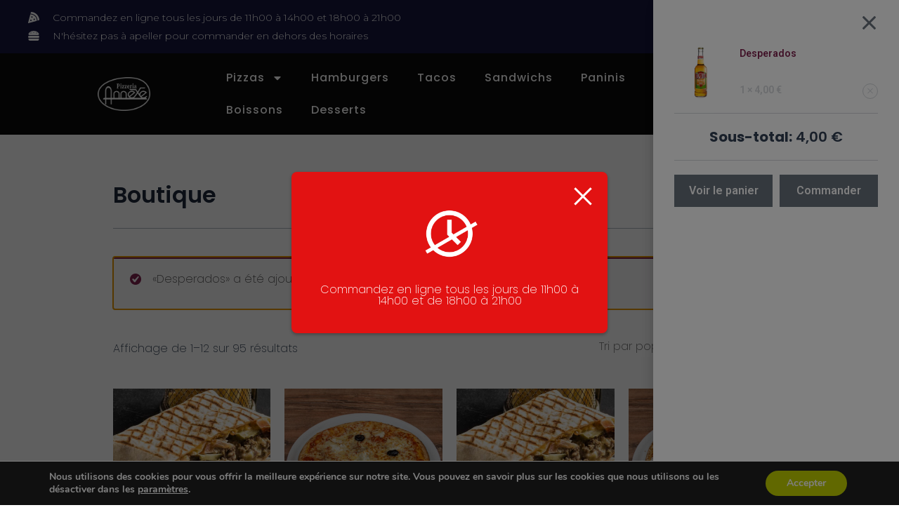

--- FILE ---
content_type: text/css
request_url: https://www.annexe-pizza.com/wp-content/uploads/elementor/css/post-8306.css?ver=1730969988
body_size: 2511
content:
.elementor-8306 .elementor-element.elementor-element-32287dbd{--display:flex;--flex-direction:column;--container-widget-width:calc( ( 1 - var( --container-widget-flex-grow ) ) * 100% );--container-widget-height:initial;--container-widget-flex-grow:0;--container-widget-align-self:initial;--flex-wrap-mobile:wrap;--align-items:center;--gap:0px 0px;--flex-wrap:wrap;--background-transition:0.3s;box-shadow:0px 5px 30px 0px rgba(0,0,0,0.1);--padding-top:0%;--padding-bottom:0%;--padding-left:0%;--padding-right:0%;--z-index:10;}.elementor-8306 .elementor-element.elementor-element-144145bf{--display:flex;--flex-direction:row;--container-widget-width:calc( ( 1 - var( --container-widget-flex-grow ) ) * 100% );--container-widget-height:100%;--container-widget-flex-grow:1;--container-widget-align-self:stretch;--flex-wrap-mobile:wrap;--justify-content:space-between;--align-items:stretch;--gap:10px 10px;--background-transition:0.3s;--margin-top:0px;--margin-bottom:0px;--margin-left:0px;--margin-right:0px;--padding-top:12px;--padding-bottom:12px;--padding-left:12px;--padding-right:12px;}.elementor-8306 .elementor-element.elementor-element-144145bf:not(.elementor-motion-effects-element-type-background), .elementor-8306 .elementor-element.elementor-element-144145bf > .elementor-motion-effects-container > .elementor-motion-effects-layer{background-color:#16163f;}.elementor-8306 .elementor-element.elementor-element-144145bf, .elementor-8306 .elementor-element.elementor-element-144145bf::before{--border-transition:0.3s;}.elementor-8306 .elementor-element.elementor-element-550958c3{--display:flex;--flex-direction:column;--container-widget-width:calc( ( 1 - var( --container-widget-flex-grow ) ) * 100% );--container-widget-height:initial;--container-widget-flex-grow:0;--container-widget-align-self:initial;--flex-wrap-mobile:wrap;--justify-content:center;--align-items:flex-start;--background-transition:0.3s;--padding-top:0px;--padding-bottom:0px;--padding-left:0px;--padding-right:0px;}.elementor-widget-icon-list .elementor-icon-list-item:not(:last-child):after{border-color:var( --e-global-color-text );}.elementor-widget-icon-list .elementor-icon-list-icon i{color:var( --e-global-color-primary );}.elementor-widget-icon-list .elementor-icon-list-icon svg{fill:var( --e-global-color-primary );}.elementor-widget-icon-list .elementor-icon-list-item > .elementor-icon-list-text, .elementor-widget-icon-list .elementor-icon-list-item > a{font-family:var( --e-global-typography-text-font-family ), Sans-serif;font-weight:var( --e-global-typography-text-font-weight );}.elementor-widget-icon-list .elementor-icon-list-text{color:var( --e-global-color-secondary );}.elementor-8306 .elementor-element.elementor-element-1c506442 .elementor-icon-list-items:not(.elementor-inline-items) .elementor-icon-list-item:not(:last-child){padding-bottom:calc(30px/2);}.elementor-8306 .elementor-element.elementor-element-1c506442 .elementor-icon-list-items:not(.elementor-inline-items) .elementor-icon-list-item:not(:first-child){margin-top:calc(30px/2);}.elementor-8306 .elementor-element.elementor-element-1c506442 .elementor-icon-list-items.elementor-inline-items .elementor-icon-list-item{margin-right:calc(30px/2);margin-left:calc(30px/2);}.elementor-8306 .elementor-element.elementor-element-1c506442 .elementor-icon-list-items.elementor-inline-items{margin-right:calc(-30px/2);margin-left:calc(-30px/2);}body.rtl .elementor-8306 .elementor-element.elementor-element-1c506442 .elementor-icon-list-items.elementor-inline-items .elementor-icon-list-item:after{left:calc(-30px/2);}body:not(.rtl) .elementor-8306 .elementor-element.elementor-element-1c506442 .elementor-icon-list-items.elementor-inline-items .elementor-icon-list-item:after{right:calc(-30px/2);}.elementor-8306 .elementor-element.elementor-element-1c506442 .elementor-icon-list-icon i{color:#ffffff;transition:color 0.3s;}.elementor-8306 .elementor-element.elementor-element-1c506442 .elementor-icon-list-icon svg{fill:#ffffff;transition:fill 0.3s;}.elementor-8306 .elementor-element.elementor-element-1c506442{--e-icon-list-icon-size:16px;--icon-vertical-offset:0px;}.elementor-8306 .elementor-element.elementor-element-1c506442 .elementor-icon-list-icon{padding-right:10px;}.elementor-8306 .elementor-element.elementor-element-1c506442 .elementor-icon-list-item > .elementor-icon-list-text, .elementor-8306 .elementor-element.elementor-element-1c506442 .elementor-icon-list-item > a{font-family:"Montserrat", Sans-serif;font-size:14px;font-weight:300;}.elementor-8306 .elementor-element.elementor-element-1c506442 .elementor-icon-list-text{color:#FFFFFF;transition:color 0.3s;}.elementor-8306 .elementor-element.elementor-element-34802d23{--display:flex;--flex-direction:row;--container-widget-width:calc( ( 1 - var( --container-widget-flex-grow ) ) * 100% );--container-widget-height:100%;--container-widget-flex-grow:1;--container-widget-align-self:stretch;--flex-wrap-mobile:wrap;--justify-content:flex-end;--align-items:center;--background-transition:0.3s;--padding-top:0px;--padding-bottom:0px;--padding-left:0px;--padding-right:0px;}.elementor-8306 .elementor-element.elementor-element-7dc9df5{--grid-template-columns:repeat(0, auto);--icon-size:15px;--grid-column-gap:5px;--grid-row-gap:0px;}.elementor-8306 .elementor-element.elementor-element-7dc9df5 .elementor-widget-container{text-align:center;}.elementor-8306 .elementor-element.elementor-element-7dc9df5 .elementor-social-icon i{color:#FFFFFF;}.elementor-8306 .elementor-element.elementor-element-7dc9df5 .elementor-social-icon svg{fill:#FFFFFF;}.elementor-8306 .elementor-element.elementor-element-1859486{--display:flex;--flex-direction:column;--container-widget-width:calc( ( 1 - var( --container-widget-flex-grow ) ) * 100% );--container-widget-height:initial;--container-widget-flex-grow:0;--container-widget-align-self:initial;--flex-wrap-mobile:wrap;--align-items:center;--gap:0px 0px;--flex-wrap:wrap;--background-transition:0.3s;box-shadow:0px 5px 30px 0px rgba(0,0,0,0.1);--padding-top:0%;--padding-bottom:0%;--padding-left:0%;--padding-right:0%;--z-index:10;}.elementor-8306 .elementor-element.elementor-element-ffcd961{--display:flex;--flex-direction:row;--container-widget-width:calc( ( 1 - var( --container-widget-flex-grow ) ) * 100% );--container-widget-height:100%;--container-widget-flex-grow:1;--container-widget-align-self:stretch;--flex-wrap-mobile:wrap;--justify-content:space-between;--align-items:stretch;--gap:10px 10px;--background-transition:0.3s;--margin-top:0px;--margin-bottom:0px;--margin-left:0px;--margin-right:0px;--padding-top:12px;--padding-bottom:12px;--padding-left:12px;--padding-right:12px;}.elementor-8306 .elementor-element.elementor-element-ffcd961:not(.elementor-motion-effects-element-type-background), .elementor-8306 .elementor-element.elementor-element-ffcd961 > .elementor-motion-effects-container > .elementor-motion-effects-layer{background-color:#16163f;}.elementor-8306 .elementor-element.elementor-element-ffcd961, .elementor-8306 .elementor-element.elementor-element-ffcd961::before{--border-transition:0.3s;}.elementor-8306 .elementor-element.elementor-element-49cd215{--display:flex;--flex-direction:column;--container-widget-width:calc( ( 1 - var( --container-widget-flex-grow ) ) * 100% );--container-widget-height:initial;--container-widget-flex-grow:0;--container-widget-align-self:initial;--flex-wrap-mobile:wrap;--justify-content:center;--align-items:flex-start;--background-transition:0.3s;--padding-top:0px;--padding-bottom:0px;--padding-left:0px;--padding-right:0px;}.elementor-8306 .elementor-element.elementor-element-86793c6 .elementor-icon-list-items:not(.elementor-inline-items) .elementor-icon-list-item:not(:last-child){padding-bottom:calc(30px/2);}.elementor-8306 .elementor-element.elementor-element-86793c6 .elementor-icon-list-items:not(.elementor-inline-items) .elementor-icon-list-item:not(:first-child){margin-top:calc(30px/2);}.elementor-8306 .elementor-element.elementor-element-86793c6 .elementor-icon-list-items.elementor-inline-items .elementor-icon-list-item{margin-right:calc(30px/2);margin-left:calc(30px/2);}.elementor-8306 .elementor-element.elementor-element-86793c6 .elementor-icon-list-items.elementor-inline-items{margin-right:calc(-30px/2);margin-left:calc(-30px/2);}body.rtl .elementor-8306 .elementor-element.elementor-element-86793c6 .elementor-icon-list-items.elementor-inline-items .elementor-icon-list-item:after{left:calc(-30px/2);}body:not(.rtl) .elementor-8306 .elementor-element.elementor-element-86793c6 .elementor-icon-list-items.elementor-inline-items .elementor-icon-list-item:after{right:calc(-30px/2);}.elementor-8306 .elementor-element.elementor-element-86793c6 .elementor-icon-list-icon i{color:#ffffff;transition:color 0.3s;}.elementor-8306 .elementor-element.elementor-element-86793c6 .elementor-icon-list-icon svg{fill:#ffffff;transition:fill 0.3s;}.elementor-8306 .elementor-element.elementor-element-86793c6{--e-icon-list-icon-size:16px;--icon-vertical-offset:0px;}.elementor-8306 .elementor-element.elementor-element-86793c6 .elementor-icon-list-icon{padding-right:10px;}.elementor-8306 .elementor-element.elementor-element-86793c6 .elementor-icon-list-item > .elementor-icon-list-text, .elementor-8306 .elementor-element.elementor-element-86793c6 .elementor-icon-list-item > a{font-family:"Montserrat", Sans-serif;font-size:14px;font-weight:300;}.elementor-8306 .elementor-element.elementor-element-86793c6 .elementor-icon-list-text{color:#FFFFFF;transition:color 0.3s;}.elementor-8306 .elementor-element.elementor-element-0227dfa{--display:flex;--min-height:80px;--flex-direction:row;--container-widget-width:calc( ( 1 - var( --container-widget-flex-grow ) ) * 100% );--container-widget-height:100%;--container-widget-flex-grow:1;--container-widget-align-self:stretch;--flex-wrap-mobile:wrap;--justify-content:space-between;--align-items:center;--gap:5% 0%;--background-transition:0.3s;--padding-top:1%;--padding-bottom:1%;--padding-left:4%;--padding-right:4%;--z-index:99;}.elementor-8306 .elementor-element.elementor-element-0227dfa:not(.elementor-motion-effects-element-type-background), .elementor-8306 .elementor-element.elementor-element-0227dfa > .elementor-motion-effects-container > .elementor-motion-effects-layer{background-color:var( --e-global-color-fb87097 );}.elementor-8306 .elementor-element.elementor-element-0227dfa, .elementor-8306 .elementor-element.elementor-element-0227dfa::before{--border-transition:0.3s;}.elementor-widget-theme-site-logo .widget-image-caption{color:var( --e-global-color-text );font-family:var( --e-global-typography-text-font-family ), Sans-serif;font-weight:var( --e-global-typography-text-font-weight );}.elementor-8306 .elementor-element.elementor-element-691930d img{width:30%;}.elementor-widget-nav-menu .elementor-nav-menu .elementor-item{font-family:var( --e-global-typography-primary-font-family ), Sans-serif;font-weight:var( --e-global-typography-primary-font-weight );}.elementor-widget-nav-menu .elementor-nav-menu--main .elementor-item{color:var( --e-global-color-text );fill:var( --e-global-color-text );}.elementor-widget-nav-menu .elementor-nav-menu--main .elementor-item:hover,
					.elementor-widget-nav-menu .elementor-nav-menu--main .elementor-item.elementor-item-active,
					.elementor-widget-nav-menu .elementor-nav-menu--main .elementor-item.highlighted,
					.elementor-widget-nav-menu .elementor-nav-menu--main .elementor-item:focus{color:var( --e-global-color-accent );fill:var( --e-global-color-accent );}.elementor-widget-nav-menu .elementor-nav-menu--main:not(.e--pointer-framed) .elementor-item:before,
					.elementor-widget-nav-menu .elementor-nav-menu--main:not(.e--pointer-framed) .elementor-item:after{background-color:var( --e-global-color-accent );}.elementor-widget-nav-menu .e--pointer-framed .elementor-item:before,
					.elementor-widget-nav-menu .e--pointer-framed .elementor-item:after{border-color:var( --e-global-color-accent );}.elementor-widget-nav-menu{--e-nav-menu-divider-color:var( --e-global-color-text );}.elementor-widget-nav-menu .elementor-nav-menu--dropdown .elementor-item, .elementor-widget-nav-menu .elementor-nav-menu--dropdown  .elementor-sub-item{font-family:var( --e-global-typography-accent-font-family ), Sans-serif;font-weight:var( --e-global-typography-accent-font-weight );}.elementor-8306 .elementor-element.elementor-element-fca07d2 .elementor-menu-toggle{margin:0 auto;}.elementor-8306 .elementor-element.elementor-element-fca07d2 .elementor-nav-menu .elementor-item{font-family:"Poppins", Sans-serif;font-weight:500;letter-spacing:1px;}.elementor-8306 .elementor-element.elementor-element-fca07d2 .elementor-nav-menu--main .elementor-item{color:#FFFFFF;fill:#FFFFFF;}.elementor-8306 .elementor-element.elementor-element-fca07d2 .elementor-nav-menu--main .elementor-item:hover,
					.elementor-8306 .elementor-element.elementor-element-fca07d2 .elementor-nav-menu--main .elementor-item.elementor-item-active,
					.elementor-8306 .elementor-element.elementor-element-fca07d2 .elementor-nav-menu--main .elementor-item.highlighted,
					.elementor-8306 .elementor-element.elementor-element-fca07d2 .elementor-nav-menu--main .elementor-item:focus{color:#FFFFFF;fill:#FFFFFF;}.elementor-8306 .elementor-element.elementor-element-fca07d2 .elementor-nav-menu--main .elementor-item.elementor-item-active{color:#FFFFFF;}.elementor-8306 .elementor-element.elementor-element-fca07d2 .elementor-nav-menu--dropdown a, .elementor-8306 .elementor-element.elementor-element-fca07d2 .elementor-menu-toggle{color:#FFFFFF;}.elementor-8306 .elementor-element.elementor-element-fca07d2 .elementor-nav-menu--dropdown{background-color:var( --e-global-color-fb87097 );}.elementor-8306 .elementor-element.elementor-element-fca07d2 .elementor-nav-menu--dropdown a:hover,
					.elementor-8306 .elementor-element.elementor-element-fca07d2 .elementor-nav-menu--dropdown a.elementor-item-active,
					.elementor-8306 .elementor-element.elementor-element-fca07d2 .elementor-nav-menu--dropdown a.highlighted,
					.elementor-8306 .elementor-element.elementor-element-fca07d2 .elementor-menu-toggle:hover{color:#FFFFFF;}.elementor-8306 .elementor-element.elementor-element-fca07d2 .elementor-nav-menu--dropdown a:hover,
					.elementor-8306 .elementor-element.elementor-element-fca07d2 .elementor-nav-menu--dropdown a.elementor-item-active,
					.elementor-8306 .elementor-element.elementor-element-fca07d2 .elementor-nav-menu--dropdown a.highlighted{background-color:#7A7A7A;}.elementor-8306 .elementor-element.elementor-element-fca07d2 .elementor-nav-menu--dropdown a.elementor-item-active{color:#FFFFFF;background-color:#7A7A7A;}.elementor-8306 .elementor-element.elementor-element-fca07d2 .elementor-nav-menu--dropdown .elementor-item, .elementor-8306 .elementor-element.elementor-element-fca07d2 .elementor-nav-menu--dropdown  .elementor-sub-item{font-family:"Poppins", Sans-serif;font-weight:500;}.elementor-8306 .elementor-element.elementor-element-fca07d2 div.elementor-menu-toggle{color:#FFFFFF;}.elementor-8306 .elementor-element.elementor-element-fca07d2 div.elementor-menu-toggle svg{fill:#FFFFFF;}.elementor-widget-icon.elementor-view-stacked .elementor-icon{background-color:var( --e-global-color-primary );}.elementor-widget-icon.elementor-view-framed .elementor-icon, .elementor-widget-icon.elementor-view-default .elementor-icon{color:var( --e-global-color-primary );border-color:var( --e-global-color-primary );}.elementor-widget-icon.elementor-view-framed .elementor-icon, .elementor-widget-icon.elementor-view-default .elementor-icon svg{fill:var( --e-global-color-primary );}.elementor-8306 .elementor-element.elementor-element-38d5cb5 .elementor-icon-wrapper{text-align:center;}.elementor-8306 .elementor-element.elementor-element-38d5cb5.elementor-view-stacked .elementor-icon{background-color:#FFFFFF;}.elementor-8306 .elementor-element.elementor-element-38d5cb5.elementor-view-framed .elementor-icon, .elementor-8306 .elementor-element.elementor-element-38d5cb5.elementor-view-default .elementor-icon{color:#FFFFFF;border-color:#FFFFFF;}.elementor-8306 .elementor-element.elementor-element-38d5cb5.elementor-view-framed .elementor-icon, .elementor-8306 .elementor-element.elementor-element-38d5cb5.elementor-view-default .elementor-icon svg{fill:#FFFFFF;}.elementor-8306 .elementor-element.elementor-element-38d5cb5.elementor-view-stacked .elementor-icon:hover{background-color:#0B0B0B;color:#FFFFFF;}.elementor-8306 .elementor-element.elementor-element-38d5cb5.elementor-view-framed .elementor-icon:hover, .elementor-8306 .elementor-element.elementor-element-38d5cb5.elementor-view-default .elementor-icon:hover{color:#0B0B0B;border-color:#0B0B0B;}.elementor-8306 .elementor-element.elementor-element-38d5cb5.elementor-view-framed .elementor-icon:hover, .elementor-8306 .elementor-element.elementor-element-38d5cb5.elementor-view-default .elementor-icon:hover svg{fill:#0B0B0B;}.elementor-8306 .elementor-element.elementor-element-38d5cb5.elementor-view-framed .elementor-icon:hover{background-color:#FFFFFF;}.elementor-8306 .elementor-element.elementor-element-38d5cb5.elementor-view-stacked .elementor-icon:hover svg{fill:#FFFFFF;}.elementor-8306 .elementor-element.elementor-element-38d5cb5 .elementor-icon{font-size:100%;}.elementor-8306 .elementor-element.elementor-element-38d5cb5 .elementor-icon svg{height:100%;}.elementor-widget-woocommerce-menu-cart .elementor-menu-cart__toggle .elementor-button{font-family:var( --e-global-typography-primary-font-family ), Sans-serif;font-weight:var( --e-global-typography-primary-font-weight );}.elementor-widget-woocommerce-menu-cart .elementor-menu-cart__product-name a{font-family:var( --e-global-typography-primary-font-family ), Sans-serif;font-weight:var( --e-global-typography-primary-font-weight );}.elementor-widget-woocommerce-menu-cart .elementor-menu-cart__product-price{font-family:var( --e-global-typography-primary-font-family ), Sans-serif;font-weight:var( --e-global-typography-primary-font-weight );}.elementor-widget-woocommerce-menu-cart .elementor-menu-cart__footer-buttons .elementor-button{font-family:var( --e-global-typography-primary-font-family ), Sans-serif;font-weight:var( --e-global-typography-primary-font-weight );}.elementor-widget-woocommerce-menu-cart .elementor-menu-cart__footer-buttons a.elementor-button--view-cart{font-family:var( --e-global-typography-primary-font-family ), Sans-serif;font-weight:var( --e-global-typography-primary-font-weight );}.elementor-widget-woocommerce-menu-cart .elementor-menu-cart__footer-buttons a.elementor-button--checkout{font-family:var( --e-global-typography-primary-font-family ), Sans-serif;font-weight:var( --e-global-typography-primary-font-weight );}.elementor-widget-woocommerce-menu-cart .woocommerce-mini-cart__empty-message{font-family:var( --e-global-typography-primary-font-family ), Sans-serif;font-weight:var( --e-global-typography-primary-font-weight );}.elementor-8306 .elementor-element.elementor-element-bd4016f{--divider-style:solid;--subtotal-divider-style:solid;--elementor-remove-from-cart-button:none;--remove-from-cart-button:block;--toggle-button-text-color:#FFFFFF;--toggle-button-icon-color:#FFFFFF;--toggle-button-border-color:#FFFFFF;--toggle-button-hover-text-color:#FFFFFF;--toggle-button-icon-hover-color:#80234F;--toggle-button-hover-border-color:#80234F;--toggle-button-border-width:2px;--toggle-button-border-radius:15px;--cart-border-style:none;--cart-footer-layout:1fr 1fr;--products-max-height-sidecart:calc(100vh - 240px);--products-max-height-minicart:calc(100vh - 385px);}.elementor-8306 .elementor-element.elementor-element-bd4016f .widget_shopping_cart_content{--subtotal-divider-left-width:0;--subtotal-divider-right-width:0;}.elementor-8306 .elementor-element.elementor-element-57f2a93{--display:flex;--flex-direction:row;--container-widget-width:initial;--container-widget-height:100%;--container-widget-flex-grow:1;--container-widget-align-self:stretch;--flex-wrap-mobile:wrap;--gap:0px 0px;--background-transition:0.3s;}.elementor-8306 .elementor-element.elementor-element-57f2a93:not(.elementor-motion-effects-element-type-background), .elementor-8306 .elementor-element.elementor-element-57f2a93 > .elementor-motion-effects-container > .elementor-motion-effects-layer{background-color:#0B0B0B;}.elementor-8306 .elementor-element.elementor-element-57f2a93, .elementor-8306 .elementor-element.elementor-element-57f2a93::before{--border-transition:0.3s;}.elementor-8306 .elementor-element.elementor-element-18f7ad7{--display:flex;--flex-direction:column;--container-widget-width:100%;--container-widget-height:initial;--container-widget-flex-grow:0;--container-widget-align-self:initial;--flex-wrap-mobile:wrap;--background-transition:0.3s;}.elementor-8306 .elementor-element.elementor-element-508ec83{--display:flex;--flex-direction:column;--container-widget-width:100%;--container-widget-height:initial;--container-widget-flex-grow:0;--container-widget-align-self:initial;--flex-wrap-mobile:wrap;--background-transition:0.3s;}.elementor-8306 .elementor-element.elementor-element-66efba7 .elementor-menu-toggle{margin:0 auto;background-color:#80234F;}.elementor-8306 .elementor-element.elementor-element-66efba7 .elementor-nav-menu--main .elementor-item{color:#FFFFFF;fill:#FFFFFF;}.elementor-8306 .elementor-element.elementor-element-66efba7 .elementor-nav-menu--dropdown a, .elementor-8306 .elementor-element.elementor-element-66efba7 .elementor-menu-toggle{color:#FFFFFF;}.elementor-8306 .elementor-element.elementor-element-66efba7 .elementor-nav-menu--dropdown{background-color:var( --e-global-color-fb87097 );}.elementor-8306 .elementor-element.elementor-element-66efba7 div.elementor-menu-toggle{color:#FFFFFF;}.elementor-8306 .elementor-element.elementor-element-66efba7 div.elementor-menu-toggle svg{fill:#FFFFFF;}.elementor-8306 .elementor-element.elementor-element-56bd4e3{--display:flex;--flex-direction:column;--container-widget-width:100%;--container-widget-height:initial;--container-widget-flex-grow:0;--container-widget-align-self:initial;--flex-wrap-mobile:wrap;--background-transition:0.3s;}.elementor-8306 .elementor-element.elementor-element-537d12a .elementor-icon-wrapper{text-align:center;}.elementor-8306 .elementor-element.elementor-element-537d12a.elementor-view-stacked .elementor-icon{background-color:#FFFFFF;}.elementor-8306 .elementor-element.elementor-element-537d12a.elementor-view-framed .elementor-icon, .elementor-8306 .elementor-element.elementor-element-537d12a.elementor-view-default .elementor-icon{color:#FFFFFF;border-color:#FFFFFF;}.elementor-8306 .elementor-element.elementor-element-537d12a.elementor-view-framed .elementor-icon, .elementor-8306 .elementor-element.elementor-element-537d12a.elementor-view-default .elementor-icon svg{fill:#FFFFFF;}.elementor-8306 .elementor-element.elementor-element-537d12a.elementor-view-stacked .elementor-icon:hover{background-color:#0B0B0B;color:#FFFFFF;}.elementor-8306 .elementor-element.elementor-element-537d12a.elementor-view-framed .elementor-icon:hover, .elementor-8306 .elementor-element.elementor-element-537d12a.elementor-view-default .elementor-icon:hover{color:#0B0B0B;border-color:#0B0B0B;}.elementor-8306 .elementor-element.elementor-element-537d12a.elementor-view-framed .elementor-icon:hover, .elementor-8306 .elementor-element.elementor-element-537d12a.elementor-view-default .elementor-icon:hover svg{fill:#0B0B0B;}.elementor-8306 .elementor-element.elementor-element-537d12a.elementor-view-framed .elementor-icon:hover{background-color:#FFFFFF;}.elementor-8306 .elementor-element.elementor-element-537d12a.elementor-view-stacked .elementor-icon:hover svg{fill:#FFFFFF;}.elementor-8306 .elementor-element.elementor-element-537d12a .elementor-icon{font-size:100%;}.elementor-8306 .elementor-element.elementor-element-537d12a .elementor-icon svg{height:100%;}.elementor-8306 .elementor-element.elementor-element-1fcc470{--display:flex;--flex-direction:column;--container-widget-width:100%;--container-widget-height:initial;--container-widget-flex-grow:0;--container-widget-align-self:initial;--flex-wrap-mobile:wrap;--background-transition:0.3s;}.elementor-8306 .elementor-element.elementor-element-0cbbafa{--divider-style:solid;--subtotal-divider-style:solid;--elementor-remove-from-cart-button:none;--remove-from-cart-button:block;--toggle-button-text-color:#FFFFFF;--toggle-button-icon-color:#FFFFFF;--toggle-button-border-color:#FFFFFF;--toggle-button-hover-text-color:#FFFFFF;--toggle-button-icon-hover-color:#80234F;--toggle-button-hover-border-color:#80234F;--toggle-button-border-width:1px;--toggle-button-border-radius:15px;--cart-border-style:none;--cart-footer-layout:1fr 1fr;--products-max-height-sidecart:calc(100vh - 240px);--products-max-height-minicart:calc(100vh - 385px);}.elementor-8306 .elementor-element.elementor-element-0cbbafa .widget_shopping_cart_content{--subtotal-divider-left-width:0;--subtotal-divider-right-width:0;}.elementor-theme-builder-content-area{height:400px;}.elementor-location-header:before, .elementor-location-footer:before{content:"";display:table;clear:both;}@media(max-width:1024px){.elementor-8306 .elementor-element.elementor-element-144145bf{--padding-top:27px;--padding-bottom:27px;--padding-left:15px;--padding-right:15px;}.elementor-8306 .elementor-element.elementor-element-1c506442 .elementor-icon-list-item > .elementor-icon-list-text, .elementor-8306 .elementor-element.elementor-element-1c506442 .elementor-icon-list-item > a{font-size:12px;}.elementor-8306 .elementor-element.elementor-element-ffcd961{--padding-top:27px;--padding-bottom:27px;--padding-left:15px;--padding-right:15px;}.elementor-8306 .elementor-element.elementor-element-86793c6 .elementor-icon-list-item > .elementor-icon-list-text, .elementor-8306 .elementor-element.elementor-element-86793c6 .elementor-icon-list-item > a{font-size:12px;}.elementor-8306 .elementor-element.elementor-element-0227dfa{--gap:2% 2%;--padding-top:0%;--padding-bottom:0%;--padding-left:3%;--padding-right:3%;}}@media(max-width:767px){.elementor-8306 .elementor-element.elementor-element-144145bf{--padding-top:15px;--padding-bottom:15px;--padding-left:15px;--padding-right:15px;}.elementor-8306 .elementor-element.elementor-element-34802d23{--width:100%;--flex-direction:row-reverse;--container-widget-width:initial;--container-widget-height:100%;--container-widget-flex-grow:1;--container-widget-align-self:stretch;--flex-wrap-mobile:wrap-reverse;--justify-content:space-between;}.elementor-8306 .elementor-element.elementor-element-ffcd961{--padding-top:15px;--padding-bottom:15px;--padding-left:15px;--padding-right:15px;}.elementor-8306 .elementor-element.elementor-element-86793c6 .elementor-icon-list-item > .elementor-icon-list-text, .elementor-8306 .elementor-element.elementor-element-86793c6 .elementor-icon-list-item > a{font-size:8px;}.elementor-8306 .elementor-element.elementor-element-57f2a93{--flex-direction:row;--container-widget-width:initial;--container-widget-height:100%;--container-widget-flex-grow:1;--container-widget-align-self:stretch;--flex-wrap-mobile:wrap;--justify-content:center;}.elementor-8306 .elementor-element.elementor-element-18f7ad7{--width:20%;}.elementor-8306 .elementor-element.elementor-element-3d69c30 img{width:95%;}.elementor-8306 .elementor-element.elementor-element-508ec83{--width:25%;}.elementor-8306 .elementor-element.elementor-element-56bd4e3{--width:15%;}.elementor-8306 .elementor-element.elementor-element-1fcc470{--width:40%;}}@media(min-width:768px){.elementor-8306 .elementor-element.elementor-element-144145bf{--content-width:1200px;}.elementor-8306 .elementor-element.elementor-element-34802d23{--width:180px;}.elementor-8306 .elementor-element.elementor-element-ffcd961{--content-width:1200px;}.elementor-8306 .elementor-element.elementor-element-0227dfa{--content-width:1600px;}.elementor-8306 .elementor-element.elementor-element-18f7ad7{--width:25%;}.elementor-8306 .elementor-element.elementor-element-508ec83{--width:50%;}.elementor-8306 .elementor-element.elementor-element-56bd4e3{--width:25%;}.elementor-8306 .elementor-element.elementor-element-1fcc470{--width:25%;}}@media(max-width:1024px) and (min-width:768px){.elementor-8306 .elementor-element.elementor-element-550958c3{--width:75%;}.elementor-8306 .elementor-element.elementor-element-34802d23{--width:28%;}.elementor-8306 .elementor-element.elementor-element-49cd215{--width:75%;}}

--- FILE ---
content_type: text/css
request_url: https://www.annexe-pizza.com/wp-content/uploads/elementor/css/post-8316.css?ver=1730969988
body_size: 1369
content:
.elementor-8316 .elementor-element.elementor-element-7ad6cb0b{--display:flex;--flex-direction:row;--container-widget-width:calc( ( 1 - var( --container-widget-flex-grow ) ) * 100% );--container-widget-height:100%;--container-widget-flex-grow:1;--container-widget-align-self:stretch;--flex-wrap-mobile:wrap;--align-items:stretch;--gap:5% 5%;--background-transition:0.3s;--margin-top:0%;--margin-bottom:0%;--margin-left:0%;--margin-right:0%;--padding-top:3%;--padding-bottom:3%;--padding-left:3%;--padding-right:3%;}.elementor-8316 .elementor-element.elementor-element-7ad6cb0b:not(.elementor-motion-effects-element-type-background), .elementor-8316 .elementor-element.elementor-element-7ad6cb0b > .elementor-motion-effects-container > .elementor-motion-effects-layer{background-color:#474141;}.elementor-8316 .elementor-element.elementor-element-7ad6cb0b, .elementor-8316 .elementor-element.elementor-element-7ad6cb0b::before{--border-transition:0.3s;}.elementor-8316 .elementor-element.elementor-element-79e4b92{--display:flex;--flex-direction:column;--container-widget-width:100%;--container-widget-height:initial;--container-widget-flex-grow:0;--container-widget-align-self:initial;--flex-wrap-mobile:wrap;--gap:20px 20px;--background-transition:0.3s;--padding-top:0%;--padding-bottom:0%;--padding-left:0%;--padding-right:0%;}.elementor-widget-text-editor{color:var( --e-global-color-text );font-family:var( --e-global-typography-text-font-family ), Sans-serif;font-weight:var( --e-global-typography-text-font-weight );}.elementor-widget-text-editor.elementor-drop-cap-view-stacked .elementor-drop-cap{background-color:var( --e-global-color-primary );}.elementor-widget-text-editor.elementor-drop-cap-view-framed .elementor-drop-cap, .elementor-widget-text-editor.elementor-drop-cap-view-default .elementor-drop-cap{color:var( --e-global-color-primary );border-color:var( --e-global-color-primary );}.elementor-8316 .elementor-element.elementor-element-7ed70fbb{color:#DADADA;font-family:"Poppins", Sans-serif;font-size:14px;font-weight:300;text-transform:none;font-style:normal;text-decoration:none;line-height:22px;letter-spacing:0.76px;word-spacing:0px;}.elementor-8316 .elementor-element.elementor-element-6661e52f{--display:flex;--flex-direction:column;--container-widget-width:100%;--container-widget-height:initial;--container-widget-flex-grow:0;--container-widget-align-self:initial;--flex-wrap-mobile:wrap;--gap:20px 20px;--background-transition:0.3s;--padding-top:0px;--padding-bottom:0px;--padding-left:0px;--padding-right:0px;}.elementor-widget-heading .elementor-heading-title{color:var( --e-global-color-primary );font-family:var( --e-global-typography-primary-font-family ), Sans-serif;font-weight:var( --e-global-typography-primary-font-weight );}.elementor-8316 .elementor-element.elementor-element-6e14c020 .elementor-heading-title{color:#FFFFFF;font-family:"Nanum Gothic", Sans-serif;font-size:16px;font-weight:300;text-transform:uppercase;font-style:normal;text-decoration:none;line-height:19px;letter-spacing:0.87px;word-spacing:0px;}.elementor-widget-icon-list .elementor-icon-list-item:not(:last-child):after{border-color:var( --e-global-color-text );}.elementor-widget-icon-list .elementor-icon-list-icon i{color:var( --e-global-color-primary );}.elementor-widget-icon-list .elementor-icon-list-icon svg{fill:var( --e-global-color-primary );}.elementor-widget-icon-list .elementor-icon-list-item > .elementor-icon-list-text, .elementor-widget-icon-list .elementor-icon-list-item > a{font-family:var( --e-global-typography-text-font-family ), Sans-serif;font-weight:var( --e-global-typography-text-font-weight );}.elementor-widget-icon-list .elementor-icon-list-text{color:var( --e-global-color-secondary );}.elementor-8316 .elementor-element.elementor-element-902bfdb .elementor-icon-list-items:not(.elementor-inline-items) .elementor-icon-list-item:not(:last-child){padding-bottom:calc(2px/2);}.elementor-8316 .elementor-element.elementor-element-902bfdb .elementor-icon-list-items:not(.elementor-inline-items) .elementor-icon-list-item:not(:first-child){margin-top:calc(2px/2);}.elementor-8316 .elementor-element.elementor-element-902bfdb .elementor-icon-list-items.elementor-inline-items .elementor-icon-list-item{margin-right:calc(2px/2);margin-left:calc(2px/2);}.elementor-8316 .elementor-element.elementor-element-902bfdb .elementor-icon-list-items.elementor-inline-items{margin-right:calc(-2px/2);margin-left:calc(-2px/2);}body.rtl .elementor-8316 .elementor-element.elementor-element-902bfdb .elementor-icon-list-items.elementor-inline-items .elementor-icon-list-item:after{left:calc(-2px/2);}body:not(.rtl) .elementor-8316 .elementor-element.elementor-element-902bfdb .elementor-icon-list-items.elementor-inline-items .elementor-icon-list-item:after{right:calc(-2px/2);}.elementor-8316 .elementor-element.elementor-element-902bfdb .elementor-icon-list-icon i{transition:color 0.3s;}.elementor-8316 .elementor-element.elementor-element-902bfdb .elementor-icon-list-icon svg{transition:fill 0.3s;}.elementor-8316 .elementor-element.elementor-element-902bfdb{--e-icon-list-icon-size:14px;--icon-vertical-offset:0px;}.elementor-8316 .elementor-element.elementor-element-902bfdb .elementor-icon-list-item > .elementor-icon-list-text, .elementor-8316 .elementor-element.elementor-element-902bfdb .elementor-icon-list-item > a{font-family:"Poppins", Sans-serif;font-size:14px;font-weight:300;text-transform:none;font-style:normal;text-decoration:none;line-height:22px;letter-spacing:0.76px;word-spacing:0px;}.elementor-8316 .elementor-element.elementor-element-902bfdb .elementor-icon-list-text{color:#DADADA;transition:color 0.3s;}.elementor-8316 .elementor-element.elementor-element-31bc7bda{--display:flex;--flex-direction:column;--container-widget-width:100%;--container-widget-height:initial;--container-widget-flex-grow:0;--container-widget-align-self:initial;--flex-wrap-mobile:wrap;--gap:20px 20px;--background-transition:0.3s;--padding-top:0px;--padding-bottom:0px;--padding-left:0px;--padding-right:0px;}.elementor-8316 .elementor-element.elementor-element-2f9dc080 .elementor-heading-title{color:#FFFFFF;font-family:"Nanum Gothic", Sans-serif;font-size:16px;font-weight:300;text-transform:uppercase;font-style:normal;text-decoration:none;line-height:19px;letter-spacing:0.87px;word-spacing:0px;}.elementor-8316 .elementor-element.elementor-element-5d75e6d3 .elementor-icon-list-items:not(.elementor-inline-items) .elementor-icon-list-item:not(:last-child){padding-bottom:calc(2px/2);}.elementor-8316 .elementor-element.elementor-element-5d75e6d3 .elementor-icon-list-items:not(.elementor-inline-items) .elementor-icon-list-item:not(:first-child){margin-top:calc(2px/2);}.elementor-8316 .elementor-element.elementor-element-5d75e6d3 .elementor-icon-list-items.elementor-inline-items .elementor-icon-list-item{margin-right:calc(2px/2);margin-left:calc(2px/2);}.elementor-8316 .elementor-element.elementor-element-5d75e6d3 .elementor-icon-list-items.elementor-inline-items{margin-right:calc(-2px/2);margin-left:calc(-2px/2);}body.rtl .elementor-8316 .elementor-element.elementor-element-5d75e6d3 .elementor-icon-list-items.elementor-inline-items .elementor-icon-list-item:after{left:calc(-2px/2);}body:not(.rtl) .elementor-8316 .elementor-element.elementor-element-5d75e6d3 .elementor-icon-list-items.elementor-inline-items .elementor-icon-list-item:after{right:calc(-2px/2);}.elementor-8316 .elementor-element.elementor-element-5d75e6d3 .elementor-icon-list-icon i{transition:color 0.3s;}.elementor-8316 .elementor-element.elementor-element-5d75e6d3 .elementor-icon-list-icon svg{transition:fill 0.3s;}.elementor-8316 .elementor-element.elementor-element-5d75e6d3{--e-icon-list-icon-size:14px;--icon-vertical-offset:0px;}.elementor-8316 .elementor-element.elementor-element-5d75e6d3 .elementor-icon-list-item > .elementor-icon-list-text, .elementor-8316 .elementor-element.elementor-element-5d75e6d3 .elementor-icon-list-item > a{font-family:"Poppins", Sans-serif;font-size:14px;font-weight:300;text-transform:capitalize;font-style:normal;text-decoration:none;line-height:22px;letter-spacing:0.76px;word-spacing:0px;}.elementor-8316 .elementor-element.elementor-element-5d75e6d3 .elementor-icon-list-text{color:#DADADA;transition:color 0.3s;}.elementor-8316 .elementor-element.elementor-element-5f87eb7c{--display:flex;--flex-direction:column;--container-widget-width:100%;--container-widget-height:initial;--container-widget-flex-grow:0;--container-widget-align-self:initial;--flex-wrap-mobile:wrap;--gap:20px 20px;--background-transition:0.3s;--padding-top:0px;--padding-bottom:0px;--padding-left:0px;--padding-right:0px;}.elementor-8316 .elementor-element.elementor-element-43af6b80 .elementor-heading-title{color:#FFFFFF;font-family:"Nanum Gothic", Sans-serif;font-size:16px;font-weight:300;text-transform:uppercase;font-style:normal;text-decoration:none;line-height:19px;letter-spacing:0.87px;word-spacing:0px;}.elementor-8316 .elementor-element.elementor-element-72511898{--grid-template-columns:repeat(0, auto);--grid-column-gap:5px;--grid-row-gap:0px;}.elementor-8316 .elementor-element.elementor-element-72511898 .elementor-widget-container{text-align:center;}.elementor-8316:not(.elementor-motion-effects-element-type-background), .elementor-8316 > .elementor-motion-effects-container > .elementor-motion-effects-layer{background-color:#0B0B0B;}.elementor-theme-builder-content-area{height:400px;}.elementor-location-header:before, .elementor-location-footer:before{content:"";display:table;clear:both;}@media(max-width:1024px){.elementor-8316 .elementor-element.elementor-element-7ad6cb0b{--justify-content:space-between;--flex-wrap:wrap;}.elementor-8316 .elementor-element.elementor-element-79e4b92{--margin-top:0%;--margin-bottom:5%;--margin-left:0%;--margin-right:0%;}.elementor-8316 .elementor-element.elementor-element-7ed70fbb > .elementor-widget-container{margin:0px 0px 0px 0px;}.elementor-8316 .elementor-element.elementor-element-6e14c020 .elementor-heading-title{font-size:14px;}.elementor-8316 .elementor-element.elementor-element-2f9dc080 .elementor-heading-title{font-size:14px;}.elementor-8316 .elementor-element.elementor-element-5f87eb7c{--margin-top:5%;--margin-bottom:0%;--margin-left:0%;--margin-right:0%;}.elementor-8316 .elementor-element.elementor-element-43af6b80 .elementor-heading-title{font-size:14px;}}@media(max-width:767px){.elementor-8316 .elementor-element.elementor-element-7ad6cb0b{--gap:40px 40px;--margin-top:20%;--margin-bottom:5%;--margin-left:0%;--margin-right:0%;--padding-top:8%;--padding-bottom:8%;--padding-left:8%;--padding-right:8%;}.elementor-8316 .elementor-element.elementor-element-79e4b92{--margin-top:0px;--margin-bottom:0px;--margin-left:0px;--margin-right:0px;}.elementor-8316 .elementor-element.elementor-element-7ed70fbb{font-size:12px;}.elementor-8316 .elementor-element.elementor-element-902bfdb .elementor-icon-list-item > .elementor-icon-list-text, .elementor-8316 .elementor-element.elementor-element-902bfdb .elementor-icon-list-item > a{font-size:12px;}.elementor-8316 .elementor-element.elementor-element-5d75e6d3 .elementor-icon-list-item > .elementor-icon-list-text, .elementor-8316 .elementor-element.elementor-element-5d75e6d3 .elementor-icon-list-item > a{font-size:12px;}.elementor-8316 .elementor-element.elementor-element-5f87eb7c{--margin-top:0px;--margin-bottom:0px;--margin-left:0px;--margin-right:0px;}}@media(min-width:768px){.elementor-8316 .elementor-element.elementor-element-7ad6cb0b{--content-width:1600px;}.elementor-8316 .elementor-element.elementor-element-79e4b92{--width:40%;}.elementor-8316 .elementor-element.elementor-element-6661e52f{--width:30%;}.elementor-8316 .elementor-element.elementor-element-31bc7bda{--width:25%;}.elementor-8316 .elementor-element.elementor-element-5f87eb7c{--width:35%;}}@media(max-width:1024px) and (min-width:768px){.elementor-8316 .elementor-element.elementor-element-79e4b92{--width:100%;}.elementor-8316 .elementor-element.elementor-element-6661e52f{--width:45%;}.elementor-8316 .elementor-element.elementor-element-31bc7bda{--width:45%;}.elementor-8316 .elementor-element.elementor-element-5f87eb7c{--width:100%;}}